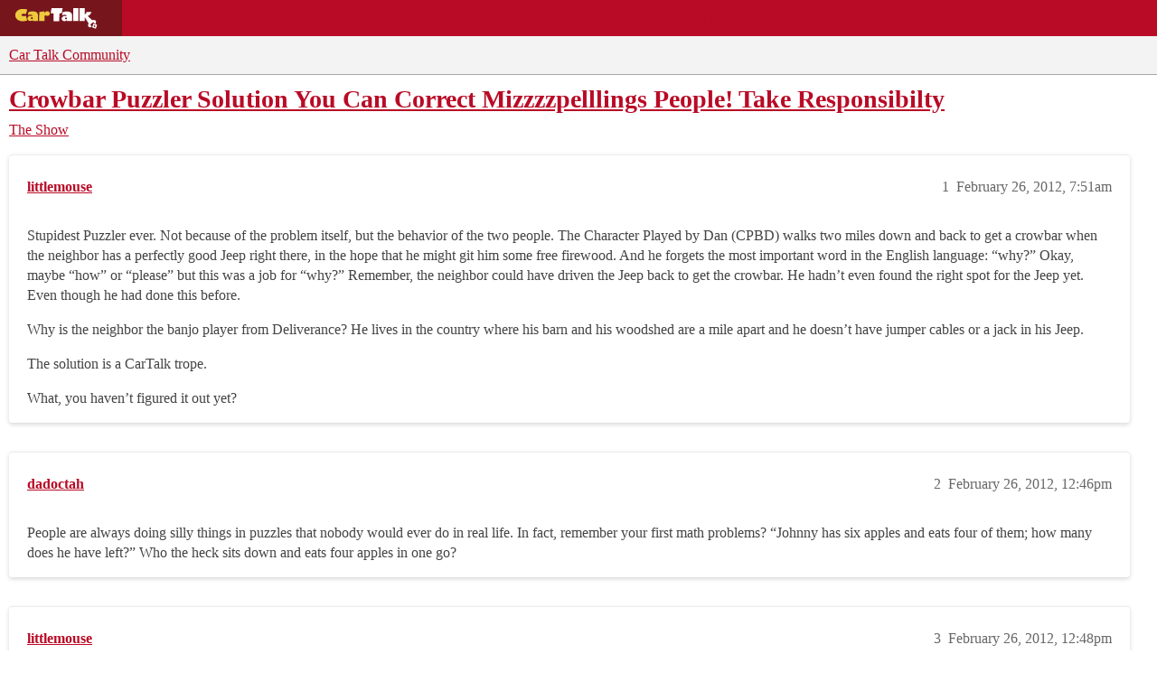

--- FILE ---
content_type: text/html; charset=utf-8
request_url: https://community.cartalk.com/t/crowbar-puzzler-solution-you-can-correct-mizzzzpelllings-people-take-responsibilty/71156
body_size: 10480
content:
<!DOCTYPE html>
<html lang="en">
  <head>
    <meta charset="utf-8">
    <title>Crowbar Puzzler Solution You Can Correct Mizzzzpelllings People! Take Responsibilty - The Show - Car Talk Community</title>
    <meta name="description" content="Stupidest Puzzler ever.  Not because of the problem itself, but the behavior of the two people.  The Character Played by Dan (CPBD) walks two miles down and back to get a crowbar when the neighbor has a perfectly good Je&amp;hellip;">
    <meta name="generator" content="Discourse 2026.1.0-latest - https://github.com/discourse/discourse version e47c03d223945e2c161e14ba0974f45114ae4ef5">
<link rel="icon" type="image/png" href="https://global.discourse-cdn.com/cartalk/optimized/3X/6/4/646af48b349ece06e3d00c185ac23c21ee700d86_2_32x32.png">
<link rel="apple-touch-icon" type="image/png" href="https://global.discourse-cdn.com/cartalk/optimized/2X/5/5bdca958e861d7da6c5e14243b6b9edd02e60b2a_2_180x180.png">
<meta name="theme-color" media="all" content="#f3f3f3">

<meta name="color-scheme" content="light">

<meta name="viewport" content="width=device-width, initial-scale=1.0, minimum-scale=1.0, viewport-fit=cover">
<link rel="canonical" href="https://community.cartalk.com/t/crowbar-puzzler-solution-you-can-correct-mizzzzpelllings-people-take-responsibilty/71156" />


<link rel="search" type="application/opensearchdescription+xml" href="https://community.cartalk.com/opensearch.xml" title="Car Talk Community Search">

    
    <link href="https://sea1.discourse-cdn.com/cartalk/stylesheets/color_definitions_cartalk_7_21_d7c46367c67d6bac496daafed3fbcbb0151bc536.css?__ws=community.cartalk.com" media="all" rel="stylesheet" class="light-scheme" data-scheme-id="7"/>

<link href="https://sea1.discourse-cdn.com/cartalk/stylesheets/common_2b0329e8d544246c1c903f44276758bf7cf7089e.css?__ws=community.cartalk.com" media="all" rel="stylesheet" data-target="common"  />

  <link href="https://sea1.discourse-cdn.com/cartalk/stylesheets/mobile_2b0329e8d544246c1c903f44276758bf7cf7089e.css?__ws=community.cartalk.com" media="(max-width: 39.99999rem)" rel="stylesheet" data-target="mobile"  />
  <link href="https://sea1.discourse-cdn.com/cartalk/stylesheets/desktop_2b0329e8d544246c1c903f44276758bf7cf7089e.css?__ws=community.cartalk.com" media="(min-width: 40rem)" rel="stylesheet" data-target="desktop"  />



    <link href="https://sea1.discourse-cdn.com/cartalk/stylesheets/chat_2b0329e8d544246c1c903f44276758bf7cf7089e.css?__ws=community.cartalk.com" media="all" rel="stylesheet" data-target="chat"  />
    <link href="https://sea1.discourse-cdn.com/cartalk/stylesheets/checklist_2b0329e8d544246c1c903f44276758bf7cf7089e.css?__ws=community.cartalk.com" media="all" rel="stylesheet" data-target="checklist"  />
    <link href="https://sea1.discourse-cdn.com/cartalk/stylesheets/discourse-ai_2b0329e8d544246c1c903f44276758bf7cf7089e.css?__ws=community.cartalk.com" media="all" rel="stylesheet" data-target="discourse-ai"  />
    <link href="https://sea1.discourse-cdn.com/cartalk/stylesheets/discourse-akismet_2b0329e8d544246c1c903f44276758bf7cf7089e.css?__ws=community.cartalk.com" media="all" rel="stylesheet" data-target="discourse-akismet"  />
    <link href="https://sea1.discourse-cdn.com/cartalk/stylesheets/discourse-cakeday_2b0329e8d544246c1c903f44276758bf7cf7089e.css?__ws=community.cartalk.com" media="all" rel="stylesheet" data-target="discourse-cakeday"  />
    <link href="https://sea1.discourse-cdn.com/cartalk/stylesheets/discourse-cartalk_2b0329e8d544246c1c903f44276758bf7cf7089e.css?__ws=community.cartalk.com" media="all" rel="stylesheet" data-target="discourse-cartalk"  />
    <link href="https://sea1.discourse-cdn.com/cartalk/stylesheets/discourse-data-explorer_2b0329e8d544246c1c903f44276758bf7cf7089e.css?__ws=community.cartalk.com" media="all" rel="stylesheet" data-target="discourse-data-explorer"  />
    <link href="https://sea1.discourse-cdn.com/cartalk/stylesheets/discourse-details_2b0329e8d544246c1c903f44276758bf7cf7089e.css?__ws=community.cartalk.com" media="all" rel="stylesheet" data-target="discourse-details"  />
    <link href="https://sea1.discourse-cdn.com/cartalk/stylesheets/discourse-github_2b0329e8d544246c1c903f44276758bf7cf7089e.css?__ws=community.cartalk.com" media="all" rel="stylesheet" data-target="discourse-github"  />
    <link href="https://sea1.discourse-cdn.com/cartalk/stylesheets/discourse-lazy-videos_2b0329e8d544246c1c903f44276758bf7cf7089e.css?__ws=community.cartalk.com" media="all" rel="stylesheet" data-target="discourse-lazy-videos"  />
    <link href="https://sea1.discourse-cdn.com/cartalk/stylesheets/discourse-local-dates_2b0329e8d544246c1c903f44276758bf7cf7089e.css?__ws=community.cartalk.com" media="all" rel="stylesheet" data-target="discourse-local-dates"  />
    <link href="https://sea1.discourse-cdn.com/cartalk/stylesheets/discourse-narrative-bot_2b0329e8d544246c1c903f44276758bf7cf7089e.css?__ws=community.cartalk.com" media="all" rel="stylesheet" data-target="discourse-narrative-bot"  />
    <link href="https://sea1.discourse-cdn.com/cartalk/stylesheets/discourse-policy_2b0329e8d544246c1c903f44276758bf7cf7089e.css?__ws=community.cartalk.com" media="all" rel="stylesheet" data-target="discourse-policy"  />
    <link href="https://sea1.discourse-cdn.com/cartalk/stylesheets/discourse-presence_2b0329e8d544246c1c903f44276758bf7cf7089e.css?__ws=community.cartalk.com" media="all" rel="stylesheet" data-target="discourse-presence"  />
    <link href="https://sea1.discourse-cdn.com/cartalk/stylesheets/discourse-solved_2b0329e8d544246c1c903f44276758bf7cf7089e.css?__ws=community.cartalk.com" media="all" rel="stylesheet" data-target="discourse-solved"  />
    <link href="https://sea1.discourse-cdn.com/cartalk/stylesheets/discourse-templates_2b0329e8d544246c1c903f44276758bf7cf7089e.css?__ws=community.cartalk.com" media="all" rel="stylesheet" data-target="discourse-templates"  />
    <link href="https://sea1.discourse-cdn.com/cartalk/stylesheets/discourse-topic-voting_2b0329e8d544246c1c903f44276758bf7cf7089e.css?__ws=community.cartalk.com" media="all" rel="stylesheet" data-target="discourse-topic-voting"  />
    <link href="https://sea1.discourse-cdn.com/cartalk/stylesheets/discourse-yearly-review_2b0329e8d544246c1c903f44276758bf7cf7089e.css?__ws=community.cartalk.com" media="all" rel="stylesheet" data-target="discourse-yearly-review"  />
    <link href="https://sea1.discourse-cdn.com/cartalk/stylesheets/footnote_2b0329e8d544246c1c903f44276758bf7cf7089e.css?__ws=community.cartalk.com" media="all" rel="stylesheet" data-target="footnote"  />
    <link href="https://sea1.discourse-cdn.com/cartalk/stylesheets/hosted-site_2b0329e8d544246c1c903f44276758bf7cf7089e.css?__ws=community.cartalk.com" media="all" rel="stylesheet" data-target="hosted-site"  />
    <link href="https://sea1.discourse-cdn.com/cartalk/stylesheets/poll_2b0329e8d544246c1c903f44276758bf7cf7089e.css?__ws=community.cartalk.com" media="all" rel="stylesheet" data-target="poll"  />
    <link href="https://sea1.discourse-cdn.com/cartalk/stylesheets/spoiler-alert_2b0329e8d544246c1c903f44276758bf7cf7089e.css?__ws=community.cartalk.com" media="all" rel="stylesheet" data-target="spoiler-alert"  />
    <link href="https://sea1.discourse-cdn.com/cartalk/stylesheets/chat_mobile_2b0329e8d544246c1c903f44276758bf7cf7089e.css?__ws=community.cartalk.com" media="(max-width: 39.99999rem)" rel="stylesheet" data-target="chat_mobile"  />
    <link href="https://sea1.discourse-cdn.com/cartalk/stylesheets/discourse-ai_mobile_2b0329e8d544246c1c903f44276758bf7cf7089e.css?__ws=community.cartalk.com" media="(max-width: 39.99999rem)" rel="stylesheet" data-target="discourse-ai_mobile"  />
    <link href="https://sea1.discourse-cdn.com/cartalk/stylesheets/discourse-solved_mobile_2b0329e8d544246c1c903f44276758bf7cf7089e.css?__ws=community.cartalk.com" media="(max-width: 39.99999rem)" rel="stylesheet" data-target="discourse-solved_mobile"  />
    <link href="https://sea1.discourse-cdn.com/cartalk/stylesheets/discourse-topic-voting_mobile_2b0329e8d544246c1c903f44276758bf7cf7089e.css?__ws=community.cartalk.com" media="(max-width: 39.99999rem)" rel="stylesheet" data-target="discourse-topic-voting_mobile"  />
    <link href="https://sea1.discourse-cdn.com/cartalk/stylesheets/chat_desktop_2b0329e8d544246c1c903f44276758bf7cf7089e.css?__ws=community.cartalk.com" media="(min-width: 40rem)" rel="stylesheet" data-target="chat_desktop"  />
    <link href="https://sea1.discourse-cdn.com/cartalk/stylesheets/discourse-ai_desktop_2b0329e8d544246c1c903f44276758bf7cf7089e.css?__ws=community.cartalk.com" media="(min-width: 40rem)" rel="stylesheet" data-target="discourse-ai_desktop"  />
    <link href="https://sea1.discourse-cdn.com/cartalk/stylesheets/discourse-topic-voting_desktop_2b0329e8d544246c1c903f44276758bf7cf7089e.css?__ws=community.cartalk.com" media="(min-width: 40rem)" rel="stylesheet" data-target="discourse-topic-voting_desktop"  />
    <link href="https://sea1.discourse-cdn.com/cartalk/stylesheets/poll_desktop_2b0329e8d544246c1c903f44276758bf7cf7089e.css?__ws=community.cartalk.com" media="(min-width: 40rem)" rel="stylesheet" data-target="poll_desktop"  />

  <link href="https://sea1.discourse-cdn.com/cartalk/stylesheets/common_theme_21_a71b94514dd9ee2373822781a6a9616691068540.css?__ws=community.cartalk.com" media="all" rel="stylesheet" data-target="common_theme" data-theme-id="21" data-theme-name="discourse-cartalk-theme"/>
    <link href="https://sea1.discourse-cdn.com/cartalk/stylesheets/mobile_theme_21_d6724eb1f576f69b43590fa9a36836db321bf8e4.css?__ws=community.cartalk.com" media="(max-width: 39.99999rem)" rel="stylesheet" data-target="mobile_theme" data-theme-id="21" data-theme-name="discourse-cartalk-theme"/>
    <link href="https://sea1.discourse-cdn.com/cartalk/stylesheets/desktop_theme_21_5a401e9f5ff90fefad9ae9c63026e17c40333a1b.css?__ws=community.cartalk.com" media="(min-width: 40rem)" rel="stylesheet" data-target="desktop_theme" data-theme-id="21" data-theme-name="discourse-cartalk-theme"/>

    <!-- The deprecated script block has been migrated to javascripts/discourse/api-initializers/init-icons.js -->

<!-- Freestar Ad Configuration -->
<!-- Below is a recommended list of pre-connections, which allow the network to establish each connection quicker, speeding up response times and improving ad performance. -->
<link rel="preconnect" href="https://a.pub.network/" crossorigin="">
<link rel="preconnect" href="https://b.pub.network/" crossorigin="">
<link rel="preconnect" href="https://c.pub.network/" crossorigin="">
<link rel="preconnect" href="https://d.pub.network/" crossorigin="">
<link rel="preconnect" href="https://secure.quantserve.com/" crossorigin="">
<link rel="preconnect" href="https://rules.quantcount.com/" crossorigin="">
<link rel="preconnect" href="https://pixel.quantserve.com/" crossorigin="">
<link rel="preconnect" href="https://cmp.quantcast.com/" crossorigin="">
<link rel="preconnect" href="https://btloader.com/" crossorigin="">
<link rel="preconnect" href="https://api.btloader.com/" crossorigin="">
<link rel="preconnect" href="https://confiant-integrations.global.ssl.fastly.net" crossorigin="">

<!-- Below is a link to a CSS file that accounts for Cumulative Layout Shift, a new Core Web Vitals subset that Google uses to help rank your site in search -->
<!-- The file is intended to eliminate the layout shifts that are seen when ads load into the page. If you don't want to use this, simply remove this file -->
<!-- To find out more about CLS, visit https://web.dev/vitals/ -->
<link rel="stylesheet" href="https://a.pub.network/cartalk-com/cls.css">

<script defer="" src="https://sea1.discourse-cdn.com/cartalk/theme-javascripts/71f901cdf7a4b382f917b545f465f7815582e58f.js?__ws=community.cartalk.com" data-theme-id="21" nonce="Qqrm5JnmS4EGUJ8VZKcikdYth"></script> 

<script defer="" src="https://sea1.discourse-cdn.com/cartalk/theme-javascripts/f8ebbebecf01a0946d12a45108188e422453a28c.js?__ws=community.cartalk.com" data-theme-id="21" nonce="Qqrm5JnmS4EGUJ8VZKcikdYth"></script>
<meta name="google-site-verification" content="8bexoEBKgq3tQO4NnIZ2Mfyxm0EzIjH_G3QAClK6MAA">
    
        <link rel="alternate nofollow" type="application/rss+xml" title="RSS feed of &#39;Crowbar Puzzler Solution You Can Correct Mizzzzpelllings People! Take Responsibilty&#39;" href="https://community.cartalk.com/t/crowbar-puzzler-solution-you-can-correct-mizzzzpelllings-people-take-responsibilty/71156.rss" />
    <meta property="og:site_name" content="Car Talk Community" />
<meta property="og:type" content="website" />
<meta name="twitter:card" content="summary" />
<meta name="twitter:image" content="https://global.discourse-cdn.com/cartalk/original/3X/8/c/8ca95b5632c5ac427960d34823145f35a350c367.png" />
<meta property="og:image" content="https://global.discourse-cdn.com/cartalk/original/3X/8/c/8ca95b5632c5ac427960d34823145f35a350c367.png" />
<meta property="og:url" content="https://community.cartalk.com/t/crowbar-puzzler-solution-you-can-correct-mizzzzpelllings-people-take-responsibilty/71156" />
<meta name="twitter:url" content="https://community.cartalk.com/t/crowbar-puzzler-solution-you-can-correct-mizzzzpelllings-people-take-responsibilty/71156" />
<meta property="og:title" content="Crowbar Puzzler Solution You Can Correct Mizzzzpelllings People! Take Responsibilty" />
<meta name="twitter:title" content="Crowbar Puzzler Solution You Can Correct Mizzzzpelllings People! Take Responsibilty" />
<meta property="og:description" content="Stupidest Puzzler ever.  Not because of the problem itself, but the behavior of the two people.  The Character Played by Dan (CPBD) walks two miles down and back to get a crowbar when the neighbor has a perfectly good Jeep right there, in the hope that he might git him some free firewood.  And he forgets the most important word in the English language: “why?”  Okay, maybe “how” or “please” but this was a job for “why?”  Remember, the neighbor could have driven the Jeep back to get the crowbar.  ..." />
<meta name="twitter:description" content="Stupidest Puzzler ever.  Not because of the problem itself, but the behavior of the two people.  The Character Played by Dan (CPBD) walks two miles down and back to get a crowbar when the neighbor has a perfectly good Jeep right there, in the hope that he might git him some free firewood.  And he forgets the most important word in the English language: “why?”  Okay, maybe “how” or “please” but this was a job for “why?”  Remember, the neighbor could have driven the Jeep back to get the crowbar.  ..." />
<meta property="og:article:section" content="The Show" />
<meta property="og:article:section:color" content="D2B48C" />
<meta property="article:published_time" content="2012-02-26T07:51:30+00:00" />
<meta property="og:ignore_canonical" content="true" />


    <script type="application/ld+json">{"@context":"http://schema.org","@type":"QAPage","name":"Crowbar Puzzler Solution You Can Correct Mizzzzpelllings People! Take Responsibilty","mainEntity":{"@type":"Question","name":"Crowbar Puzzler Solution You Can Correct Mizzzzpelllings People! Take Responsibilty","text":"Stupidest Puzzler ever.  Not because of the problem itself, but the behavior of the two people.  The Character Played by Dan (CPBD) walks two miles down and back to get a crowbar when the neighbor has a perfectly good Jeep right there, in the hope that he might git him some free firewood.  And he fo&hellip;","upvoteCount":0,"answerCount":0,"datePublished":"2012-02-26T07:51:30.000Z","author":{"@type":"Person","name":"littlemouse","url":"https://community.cartalk.com/u/littlemouse"}}}</script>
  </head>
  <body class="crawler ">
    <div class="cartalk-nav-wrapper">
  <nav class="cartalk-nav">
    <a href="https://www.cartalk.com" class="cartalk-nav-logo">
      <svg xmlns="http://www.w3.org/2000/svg" viewBox="0 0 405 98.4">
        <style>
          .st2 {
            fill: #fff;
          }
          .st3 {
            fill: #edca3d;
          }
        </style>
        <g id="Layer_1">
          <path class="st2" d="M343.5 71.4L338 87.8l16.1 5.6 5.5-16.4-16.1-5.6zm6.3 14.5c-1.9.6-3.9-.5-4.5-2.4-.6-1.9.5-3.9 2.4-4.5 1.9-.6 3.9.5 4.5 2.4.6 1.9-.5 3.9-2.4 4.5zM170.5 26.3h-13l3.8-22.2h48.1l-3.9 22.2h-10.3l-.1 34.7-24.6-.1zM228 45.6c-1.2-.4-2.4-.6-3.7-.6-2.7 0-4.6 1.4-4.6 3.5 0 2.4 1.9 4.1 4.7 4.1 1.3 0 2.6-.4 3.6-1.1v-5.9zm-18.3-23.5c3.4-1.7 1.8-.9 4.6-1.8 4.6-1.4 8.6-1.6 14-1.6 9.1 0 15.1 2 18.7 6.4 2.9 3.6 3.7 6.8 3.7 15v20.3H228v-3.1c-3.2 2.2-6.9 3.4-10.7 3.5-6.9 0-11.9-4.5-11.9-10.9 0-7.3 6.1-12 15.6-12 2.4.1 4.8.4 7.1 1-.2-4-8.5-6-8.5-6s-7.4.4-12.1 2.8l2.2-13.6zM255.4 4h22.9v56.5h-22.9z"></path>
          <path class="st2" d="M352.6 58.1c-5-4.9-14.2-1.5-14.2-1.5l-20.1-18.4c8.4-2.5 14.9-9.3 16.9-17.9h-21.1c-.9 7-8.2 11-8.2 11V4h-22.7v56.5h22.5V43.1l16.8 27.3c-5.3 9.9-1 14.9 2.4 16.1 5.8 2.2 11.2-.6 11.2-.5l-6-10.8 12.3-10.1 9.7 8.3s6.1-9.7.5-15.3z"></path>
          <path class="st3" d="M130.5 26.7h.1c2.7-6.1 7.1-9.2 12.5-9.2 6.3 0 10.6 4.2 10.6 10.4 0 5.9-4.5 10-11 10-3.4 0-6.6-1.4-8.9-3.8-1.7 1.5-2.8 3.7-3 6-.3 1.6-.3 2.6-.3 8.1v11.5h-22.9l.1-38.8 22.8-3.1v8.9zM79.4 44.8c-1.2-.4-2.4-.6-3.7-.6-2.7 0-4.7 1.4-4.7 3.5 0 2.4 2 4.1 4.8 4.1 1.3.1 2.6-.3 3.6-1.1v-5.9zM60.8 21.4c3.4-1.7 1.8-.9 4.6-1.7 4.6-1.4 8.7-1.6 14.2-1.6 9.2 0 15.3 2 19 6.4 2.9 3.6 3.8 6.8 3.8 15v20.2h-23v-3.1c-3.2 2.2-7 3.3-10.9 3.4-7 0-12.1-4.5-12.1-10.9 0-7.3 6.2-12 15.8-12 2.4.1 4.8.4 7.2 1-.2-3.9-8.6-6-8.6-6s-7.5.5-12.2 2.8l2.2-13.5zM49.7 30c-3.3-1-6.8-1.5-10.3-1.5-5.4 0-8.8 2.7-8.8 5.3s3.2 5.1 9.1 5.1c3.5 0 7-.6 10.3-1.9l5.3 21.1c-6.2 2.1-12.7 3.1-19.2 3.1-19 0-32.6-11.1-32.6-26.7s14-27.1 33.4-27.1c8.5 0 12.4.7 18.9 3.3L49.7 30z"></path>
        </g>
      </svg>
    </a>

    <ul class="cartalk–nav-list">
      <li class="cartalk-nav-item">
        <a href="https://www.cartalk.com/parts-services">Buying Guides</a>
      </li>

      <li class="cartalk-nav-item">
        <a href="https://www.cartalk.com/deals-and-coupons">Deals</a>
      </li>

      <li class="cartalk-nav-item">
        <a href="https://www.cartalk.com/cars/rankings">Car Reviews</a>
      </li>

      <li class="cartalk-nav-item">
        <a href="https://www.cartalk.com/mechanics-files">Repair Shops</a>
      </li>

      <li class="cartalk-nav-item">
        <a href="/">Community</a>
      </li>

      <li class="cartalk-nav-item">
        <a href="https://www.cartalk.com/cars-content">Cars A-Z</a>
      </li>

      <li class="cartalk-nav-item-privacy">
        <a href="">
          <button id="pmLink">Privacy</button>
        </a>
      </li>
    </ul>
  </nav>
</div>

    <header>
  <a href="/">Car Talk Community</a>
</header>

    <div id="main-outlet" class="wrap" role="main">
        <div id="topic-title">
    <h1>
      <a href="/t/crowbar-puzzler-solution-you-can-correct-mizzzzpelllings-people-take-responsibilty/71156">Crowbar Puzzler Solution You Can Correct Mizzzzpelllings People! Take Responsibilty</a>
    </h1>

      <div class="topic-category" itemscope itemtype="http://schema.org/BreadcrumbList">
          <span itemprop="itemListElement" itemscope itemtype="http://schema.org/ListItem">
            <a href="/c/the-show/7" class="badge-wrapper bullet" itemprop="item">
              <span class='badge-category-bg' style='background-color: #D2B48C'></span>
              <span class='badge-category clear-badge'>
                <span class='category-name' itemprop='name'>The Show</span>
              </span>
            </a>
            <meta itemprop="position" content="1" />
          </span>
      </div>

  </div>

  

    <div itemscope itemtype='http://schema.org/DiscussionForumPosting'>
      <meta itemprop='headline' content='Crowbar Puzzler Solution You Can Correct Mizzzzpelllings People! Take Responsibilty'>
      <link itemprop='url' href='https://community.cartalk.com/t/crowbar-puzzler-solution-you-can-correct-mizzzzpelllings-people-take-responsibilty/71156'>
      <meta itemprop='datePublished' content='2012-02-26T07:51:30Z'>
        <meta itemprop='articleSection' content='The Show'>
      <meta itemprop='keywords' content=''>
      <div itemprop='publisher' itemscope itemtype="http://schema.org/Organization">
        <meta itemprop='name' content='Car Talk Community'>
          <div itemprop='logo' itemscope itemtype="http://schema.org/ImageObject">
            <meta itemprop='url' content='https://global.discourse-cdn.com/cartalk/original/3X/2/e/2ea16a812f06d27cffca1d75d54be2b322cb8bb7.svg'>
          </div>
      </div>


          <div id='post_1'  class='topic-body crawler-post'>
            <div class='crawler-post-meta'>
              <span class="creator" itemprop="author" itemscope itemtype="http://schema.org/Person">
                <a itemprop="url" rel='nofollow' href='https://community.cartalk.com/u/littlemouse'><span itemprop='name'>littlemouse</span></a>
                
              </span>

                <link itemprop="mainEntityOfPage" href="https://community.cartalk.com/t/crowbar-puzzler-solution-you-can-correct-mizzzzpelllings-people-take-responsibilty/71156">


              <span class="crawler-post-infos">
                  <time  datetime='2012-02-26T07:51:30Z' class='post-time'>
                    February 26, 2012,  7:51am
                  </time>
                  <meta itemprop='dateModified' content='2012-02-26T07:51:30Z'>
              <span itemprop='position'>1</span>
              </span>
            </div>
            <div class='post' itemprop='text'>
              <p>Stupidest Puzzler ever.  Not because of the problem itself, but the behavior of the two people.  The Character Played by Dan (CPBD) walks two miles down and back to get a crowbar when the neighbor has a perfectly good Jeep right there, in the hope that he might git him some free firewood.  And he forgets the most important word in the English language: “why?”  Okay, maybe “how” or “please” but this was a job for “why?”  Remember, the neighbor could have driven the Jeep back to get the crowbar.  He hadn’t even found the right spot for the Jeep yet.  Even though he had done this before.</p>
<p>Why is the neighbor the banjo player from Deliverance?  He lives in the country where his barn and his woodshed are a mile apart and he doesn’t have jumper cables or a jack in his Jeep.</p>
<p>The solution is a CarTalk trope.</p>
<p>What, you haven’t figured it out yet?</p>
            </div>

            <div itemprop="interactionStatistic" itemscope itemtype="http://schema.org/InteractionCounter">
              <meta itemprop="interactionType" content="http://schema.org/LikeAction"/>
              <meta itemprop="userInteractionCount" content="0" />
              <span class='post-likes'></span>
            </div>


            
          </div>
          <div id='post_2' itemprop='comment' itemscope itemtype='http://schema.org/Comment' class='topic-body crawler-post'>
            <div class='crawler-post-meta'>
              <span class="creator" itemprop="author" itemscope itemtype="http://schema.org/Person">
                <a itemprop="url" rel='nofollow' href='https://community.cartalk.com/u/dadoctah'><span itemprop='name'>dadoctah</span></a>
                
              </span>



              <span class="crawler-post-infos">
                  <time itemprop='datePublished' datetime='2012-02-26T12:46:45Z' class='post-time'>
                    February 26, 2012, 12:46pm
                  </time>
                  <meta itemprop='dateModified' content='2012-02-26T12:46:45Z'>
              <span itemprop='position'>2</span>
              </span>
            </div>
            <div class='post' itemprop='text'>
              <p>People are always doing silly things in puzzles that nobody would ever do in real life.  In fact, remember your first math problems?  “Johnny has six apples and eats four of them; how many does he have left?”  Who the heck sits down and eats four apples in one go?</p>
            </div>

            <div itemprop="interactionStatistic" itemscope itemtype="http://schema.org/InteractionCounter">
              <meta itemprop="interactionType" content="http://schema.org/LikeAction"/>
              <meta itemprop="userInteractionCount" content="0" />
              <span class='post-likes'></span>
            </div>


            
          </div>
          <div id='post_3' itemprop='comment' itemscope itemtype='http://schema.org/Comment' class='topic-body crawler-post'>
            <div class='crawler-post-meta'>
              <span class="creator" itemprop="author" itemscope itemtype="http://schema.org/Person">
                <a itemprop="url" rel='nofollow' href='https://community.cartalk.com/u/littlemouse'><span itemprop='name'>littlemouse</span></a>
                
              </span>



              <span class="crawler-post-infos">
                  <time itemprop='datePublished' datetime='2012-02-26T12:48:08Z' class='post-time'>
                    February 26, 2012, 12:48pm
                  </time>
                  <meta itemprop='dateModified' content='2012-02-26T12:48:08Z'>
              <span itemprop='position'>3</span>
              </span>
            </div>
            <div class='post' itemprop='text'>
              <p>Triathletes like Dave Scott, known for his (mostly?) vegetarian diet and consumption of large volumes of food.</p>
            </div>

            <div itemprop="interactionStatistic" itemscope itemtype="http://schema.org/InteractionCounter">
              <meta itemprop="interactionType" content="http://schema.org/LikeAction"/>
              <meta itemprop="userInteractionCount" content="0" />
              <span class='post-likes'></span>
            </div>


            
          </div>
          <div id='post_4' itemprop='comment' itemscope itemtype='http://schema.org/Comment' class='topic-body crawler-post'>
            <div class='crawler-post-meta'>
              <span class="creator" itemprop="author" itemscope itemtype="http://schema.org/Person">
                <a itemprop="url" rel='nofollow' href='https://community.cartalk.com/u/Mechaniker'><span itemprop='name'>Mechaniker</span></a>
                
              </span>



              <span class="crawler-post-infos">
                  <time itemprop='datePublished' datetime='2012-02-26T19:55:57Z' class='post-time'>
                    February 26, 2012,  7:55pm
                  </time>
                  <meta itemprop='dateModified' content='2012-02-26T19:55:57Z'>
              <span itemprop='position'>4</span>
              </span>
            </div>
            <div class='post' itemprop='text'>
              <p>the puzzler was from June, 2003. A link to Car Talk’s solution is given below. I’m giving up on this show. I think Bob and Ray died seven years ago, and the show is a running gag by MIT students.</p>
<p><a href="http://www.cartalk.com/content/mysterious-ways-crow-bars?answer" class="onebox" target="_blank">http://www.cartalk.com/content/mysterious-ways-crow-bars?answer</a></p>
            </div>

            <div itemprop="interactionStatistic" itemscope itemtype="http://schema.org/InteractionCounter">
              <meta itemprop="interactionType" content="http://schema.org/LikeAction"/>
              <meta itemprop="userInteractionCount" content="0" />
              <span class='post-likes'></span>
            </div>


            
          </div>
          <div id='post_5' itemprop='comment' itemscope itemtype='http://schema.org/Comment' class='topic-body crawler-post'>
            <div class='crawler-post-meta'>
              <span class="creator" itemprop="author" itemscope itemtype="http://schema.org/Person">
                <a itemprop="url" rel='nofollow' href='https://community.cartalk.com/u/littlemouse'><span itemprop='name'>littlemouse</span></a>
                
              </span>



              <span class="crawler-post-infos">
                  <time itemprop='datePublished' datetime='2012-02-27T08:33:01Z' class='post-time'>
                    February 27, 2012,  8:33am
                  </time>
                  <meta itemprop='dateModified' content='2012-02-27T08:33:01Z'>
              <span itemprop='position'>5</span>
              </span>
            </div>
            <div class='post' itemprop='text'>
              <p>I agree with the Dean of the School of Computer Science at Carnegie Mellon University.</p>
<p>What’s your position on “Just to answer your other question …time equals distance (circumference) over rate (speed)” ?</p>
<p>That’s t=d/v</p>
<p>Go crazy.</p>
            </div>

            <div itemprop="interactionStatistic" itemscope itemtype="http://schema.org/InteractionCounter">
              <meta itemprop="interactionType" content="http://schema.org/LikeAction"/>
              <meta itemprop="userInteractionCount" content="0" />
              <span class='post-likes'></span>
            </div>


            
          </div>
          <div id='post_6' itemprop='comment' itemscope itemtype='http://schema.org/Comment' class='topic-body crawler-post'>
            <div class='crawler-post-meta'>
              <span class="creator" itemprop="author" itemscope itemtype="http://schema.org/Person">
                <a itemprop="url" rel='nofollow' href='https://community.cartalk.com/u/George_San_Jose1'><span itemprop='name'>George_San_Jose1</span></a>
                
              </span>



              <span class="crawler-post-infos">
                  <time itemprop='datePublished' datetime='2012-02-29T08:04:17Z' class='post-time'>
                    February 29, 2012,  8:04am
                  </time>
                  <meta itemprop='dateModified' content='2012-02-29T08:04:17Z'>
              <span itemprop='position'>6</span>
              </span>
            </div>
            <div class='post' itemprop='text'>
              <p>hmmmm … I wondered when I heard it why didn’t the jeep owner bring the crowbar with him in the first place?  I mean he knew he needed it.  He had a big pile of wood just sitting there waiting to be cut.    He said he’d never make the mistake of doing this task again unless he had the crowbar.  How about this puzzler solution:  He should just keep the crowbar in his jeep at all times <img src="https://emoji.discourse-cdn.com/twitter/wink.png?v=5" title=":wink:" class="emoji" alt=":wink:"></p>
<p>Seriously, in my opinion,  think it’s a pretty good puzzler.  I don’t know the answer, still thinking about it.   I’m inclined to speculate it has something to do with the physics of atoms.</p>
            </div>

            <div itemprop="interactionStatistic" itemscope itemtype="http://schema.org/InteractionCounter">
              <meta itemprop="interactionType" content="http://schema.org/LikeAction"/>
              <meta itemprop="userInteractionCount" content="0" />
              <span class='post-likes'></span>
            </div>


            
          </div>
          <div id='post_7' itemprop='comment' itemscope itemtype='http://schema.org/Comment' class='topic-body crawler-post'>
            <div class='crawler-post-meta'>
              <span class="creator" itemprop="author" itemscope itemtype="http://schema.org/Person">
                <a itemprop="url" rel='nofollow' href='https://community.cartalk.com/u/littlemouse'><span itemprop='name'>littlemouse</span></a>
                
              </span>



              <span class="crawler-post-infos">
                  <time itemprop='datePublished' datetime='2012-02-29T12:36:07Z' class='post-time'>
                    February 29, 2012, 12:36pm
                  </time>
                  <meta itemprop='dateModified' content='2012-02-29T12:36:07Z'>
              <span itemprop='position'>7</span>
              </span>
            </div>
            <div class='post' itemprop='text'>
              <p>You seriously don’t know the answer?  I think I hinted at it when I said he should have jumper cables.  And a jack is just common sense.</p>
<p>Time equals distance over speed.</p>
            </div>

            <div itemprop="interactionStatistic" itemscope itemtype="http://schema.org/InteractionCounter">
              <meta itemprop="interactionType" content="http://schema.org/LikeAction"/>
              <meta itemprop="userInteractionCount" content="0" />
              <span class='post-likes'></span>
            </div>


            
          </div>
          <div id='post_8' itemprop='comment' itemscope itemtype='http://schema.org/Comment' class='topic-body crawler-post'>
            <div class='crawler-post-meta'>
              <span class="creator" itemprop="author" itemscope itemtype="http://schema.org/Person">
                <a itemprop="url" rel='nofollow' href='https://community.cartalk.com/u/Mechaniker'><span itemprop='name'>Mechaniker</span></a>
                
              </span>



              <span class="crawler-post-infos">
                  <time itemprop='datePublished' datetime='2012-02-29T16:26:56Z' class='post-time'>
                    February 29, 2012,  4:26pm
                  </time>
                  <meta itemprop='dateModified' content='2012-02-29T16:26:56Z'>
              <span itemprop='position'>8</span>
              </span>
            </div>
            <div class='post' itemprop='text'>
              <blockquote><b>GeorgeSanJose</b> — <i>"it's a pretty good puzzler. I don't know the answer"</i></blockquote>
<a href="http://www.cartalk.com/content/mysterious-ways-crow-bars?answer"><b>answer</b></a><b> 
<p>Use Google to find the answer to any puzzler. They have all been used on previous shows.</p></b>
            </div>

            <div itemprop="interactionStatistic" itemscope itemtype="http://schema.org/InteractionCounter">
              <meta itemprop="interactionType" content="http://schema.org/LikeAction"/>
              <meta itemprop="userInteractionCount" content="0" />
              <span class='post-likes'></span>
            </div>


            
          </div>
          <div id='post_9' itemprop='comment' itemscope itemtype='http://schema.org/Comment' class='topic-body crawler-post'>
            <div class='crawler-post-meta'>
              <span class="creator" itemprop="author" itemscope itemtype="http://schema.org/Person">
                <a itemprop="url" rel='nofollow' href='https://community.cartalk.com/u/cpkar'><span itemprop='name'>cpkar</span></a>
                
              </span>



              <span class="crawler-post-infos">
                  <time itemprop='datePublished' datetime='2012-03-01T03:30:57Z' class='post-time'>
                    March 1, 2012,  3:30am
                  </time>
                  <meta itemprop='dateModified' content='2012-03-01T03:30:57Z'>
              <span itemprop='position'>9</span>
              </span>
            </div>
            <div class='post' itemprop='text'>
              <p>The car talk guys don’t explain why the farmer figured it out the first time he forgot the crowbar, or for that matter the second or third time. One can just see the poor farmer after each successive event - more and more confused. How did he ever stumble on leaning the crowbar up against the truck?</p>
<p>Secondly, we weren’t told if it was raining or not. If so, the dampness may have ameliorated the need for the crowbar.</p>
            </div>

            <div itemprop="interactionStatistic" itemscope itemtype="http://schema.org/InteractionCounter">
              <meta itemprop="interactionType" content="http://schema.org/LikeAction"/>
              <meta itemprop="userInteractionCount" content="0" />
              <span class='post-likes'></span>
            </div>


            
          </div>
          <div id='post_10' itemprop='comment' itemscope itemtype='http://schema.org/Comment' class='topic-body crawler-post'>
            <div class='crawler-post-meta'>
              <span class="creator" itemprop="author" itemscope itemtype="http://schema.org/Person">
                <a itemprop="url" rel='nofollow' href='https://community.cartalk.com/u/littlemouse'><span itemprop='name'>littlemouse</span></a>
                
              </span>



              <span class="crawler-post-infos">
                  <time itemprop='datePublished' datetime='2012-03-01T04:46:19Z' class='post-time'>
                    March 1, 2012,  4:46am
                  </time>
                  <meta itemprop='dateModified' content='2012-03-01T04:46:19Z'>
              <span itemprop='position'>10</span>
              </span>
            </div>
            <div class='post' itemprop='text'>
              <p>He forgot it once, and he definitely wasn’t confused.  If he forgot it he knew he was supposed to bring it and why.</p>
<p>“One crisp autumn day” kind of says “wasn’t raining”.  The first four words of the Puzzler.</p>
<p>Butterfly in the sky. I can go twice as high. Take a look. It’s in a book. A Reading Rainbow.</p>
            </div>

            <div itemprop="interactionStatistic" itemscope itemtype="http://schema.org/InteractionCounter">
              <meta itemprop="interactionType" content="http://schema.org/LikeAction"/>
              <meta itemprop="userInteractionCount" content="0" />
              <span class='post-likes'></span>
            </div>


            
          </div>
          <div id='post_11' itemprop='comment' itemscope itemtype='http://schema.org/Comment' class='topic-body crawler-post'>
            <div class='crawler-post-meta'>
              <span class="creator" itemprop="author" itemscope itemtype="http://schema.org/Person">
                <a itemprop="url" rel='nofollow' href='https://community.cartalk.com/u/George_San_Jose1'><span itemprop='name'>George_San_Jose1</span></a>
                
              </span>



              <span class="crawler-post-infos">
                  <time itemprop='datePublished' datetime='2012-03-01T06:11:35Z' class='post-time'>
                    March 1, 2012,  6:11am
                  </time>
                  <meta itemprop='dateModified' content='2012-03-01T06:11:35Z'>
              <span itemprop='position'>11</span>
              </span>
            </div>
            <div class='post' itemprop='text'>
              <p>LittleM:   I still don’t know the answer with any degree of certainty.  But if my speculation about the relationship of this puzzler to the physics of atoms is right, jumper cables could indeed be used to replace the function provided by the crowbar.  A big screwdriver would help,   if all you had was jumper cables.  A standard metal jack could work too.   hmmm … maybe I’m on the right path …</p>
            </div>

            <div itemprop="interactionStatistic" itemscope itemtype="http://schema.org/InteractionCounter">
              <meta itemprop="interactionType" content="http://schema.org/LikeAction"/>
              <meta itemprop="userInteractionCount" content="0" />
              <span class='post-likes'></span>
            </div>


            
          </div>
          <div id='post_12' itemprop='comment' itemscope itemtype='http://schema.org/Comment' class='topic-body crawler-post'>
            <div class='crawler-post-meta'>
              <span class="creator" itemprop="author" itemscope itemtype="http://schema.org/Person">
                <a itemprop="url" rel='nofollow' href='https://community.cartalk.com/u/littlemouse'><span itemprop='name'>littlemouse</span></a>
                
              </span>



              <span class="crawler-post-infos">
                  <time itemprop='datePublished' datetime='2012-03-01T14:04:49Z' class='post-time'>
                    March 1, 2012,  2:04pm
                  </time>
                  <meta itemprop='dateModified' content='2012-03-01T14:04:49Z'>
              <span itemprop='position'>12</span>
              </span>
            </div>
            <div class='post' itemprop='text'>
              <p>You’re really still thinking this through?  Try this: name something the crowbar did that DOESN’T solve the Puzzler.</p>
            </div>

            <div itemprop="interactionStatistic" itemscope itemtype="http://schema.org/InteractionCounter">
              <meta itemprop="interactionType" content="http://schema.org/LikeAction"/>
              <meta itemprop="userInteractionCount" content="0" />
              <span class='post-likes'></span>
            </div>


            
          </div>
          <div id='post_13' itemprop='comment' itemscope itemtype='http://schema.org/Comment' class='topic-body crawler-post'>
            <div class='crawler-post-meta'>
              <span class="creator" itemprop="author" itemscope itemtype="http://schema.org/Person">
                <a itemprop="url" rel='nofollow' href='https://community.cartalk.com/u/JimBow'><span itemprop='name'>JimBow</span></a>
                
              </span>



              <span class="crawler-post-infos">
                  <time itemprop='datePublished' datetime='2012-03-02T01:56:37Z' class='post-time'>
                    March 2, 2012,  1:56am
                  </time>
                  <meta itemprop='dateModified' content='2012-03-02T01:56:37Z'>
              <span itemprop='position'>13</span>
              </span>
            </div>
            <div class='post' itemprop='text'>
              <p>I saw this setup run at the Great Steam Up near Portland Oregon.  1947 Willys running a shake splitting machine via a large canvas belt about 15 feet between the pulleys.  In this case, the operator had a length of chain draped over the trailer hitch of the jeep and lying on the ground.</p>
            </div>

            <div itemprop="interactionStatistic" itemscope itemtype="http://schema.org/InteractionCounter">
              <meta itemprop="interactionType" content="http://schema.org/LikeAction"/>
              <meta itemprop="userInteractionCount" content="0" />
              <span class='post-likes'></span>
            </div>


            
          </div>
          <div id='post_14' itemprop='comment' itemscope itemtype='http://schema.org/Comment' class='topic-body crawler-post'>
            <div class='crawler-post-meta'>
              <span class="creator" itemprop="author" itemscope itemtype="http://schema.org/Person">
                <a itemprop="url" rel='nofollow' href='https://community.cartalk.com/u/harleyshaken'><span itemprop='name'>harleyshaken</span></a>
                
              </span>



              <span class="crawler-post-infos">
                  <time itemprop='datePublished' datetime='2012-03-02T02:41:42Z' class='post-time'>
                    March 2, 2012,  2:41am
                  </time>
                  <meta itemprop='dateModified' content='2012-03-02T02:41:42Z'>
              <span itemprop='position'>14</span>
              </span>
            </div>
            <div class='post' itemprop='text'>
              <p>Are you guys really trying to figure out the puzzler? Or just talking crap? The crowbar was to ground the jeep so as not to get knocked on your butt from all the static electricity built up from the belt running on the PTO.</p>
<p>Or an I completely missing your point. Who cares if he could have driven instead of walked. They needed the jeep to position the PTO to the saw.</p>
            </div>

            <div itemprop="interactionStatistic" itemscope itemtype="http://schema.org/InteractionCounter">
              <meta itemprop="interactionType" content="http://schema.org/LikeAction"/>
              <meta itemprop="userInteractionCount" content="0" />
              <span class='post-likes'></span>
            </div>


            
          </div>
          <div id='post_15' itemprop='comment' itemscope itemtype='http://schema.org/Comment' class='topic-body crawler-post'>
            <div class='crawler-post-meta'>
              <span class="creator" itemprop="author" itemscope itemtype="http://schema.org/Person">
                <a itemprop="url" rel='nofollow' href='https://community.cartalk.com/u/George_San_Jose1'><span itemprop='name'>George_San_Jose1</span></a>
                
              </span>



              <span class="crawler-post-infos">
                  <time itemprop='datePublished' datetime='2012-03-02T06:09:39Z' class='post-time'>
                    March 2, 2012,  6:09am
                  </time>
                  <meta itemprop='dateModified' content='2012-03-02T06:09:39Z'>
              <span itemprop='position'>15</span>
              </span>
            </div>
            <div class='post' itemprop='text'>
              <p>Harley:  It’s bad manners here to be too explicit about what you think the puzzler sol’n is.  At least until the next show is aired.   Remember, people here like me are still thinking about it.  Don’t spoil the fun.    It’s not rocket science.  Nobody’s income is based on the solution.   There’s no schedule to meet.  It’s all  supposed to be good clean fun, nothing more than that.  I suggest for next time, maybe at most an obtuse hint …</p>
            </div>

            <div itemprop="interactionStatistic" itemscope itemtype="http://schema.org/InteractionCounter">
              <meta itemprop="interactionType" content="http://schema.org/LikeAction"/>
              <meta itemprop="userInteractionCount" content="0" />
              <span class='post-likes'></span>
            </div>


            
          </div>
    </div>


    <div id="related-topics" class="more-topics__list " role="complementary" aria-labelledby="related-topics-title">
  <h3 id="related-topics-title" class="more-topics__list-title">
    Related topics
  </h3>
  <div class="topic-list-container" itemscope itemtype='http://schema.org/ItemList'>
    <meta itemprop='itemListOrder' content='http://schema.org/ItemListOrderDescending'>
    <table class='topic-list'>
      <thead>
        <tr>
          <th>Topic</th>
          <th></th>
          <th class="replies">Replies</th>
          <th class="views">Views</th>
          <th>Activity</th>
        </tr>
      </thead>
      <tbody>
          <tr class="topic-list-item" id="topic-list-item-58714">
            <td class="main-link" itemprop='itemListElement' itemscope itemtype='http://schema.org/ListItem'>
              <meta itemprop='position' content='1'>
              <span class="link-top-line">
                <a itemprop='url' href='https://community.cartalk.com/t/puzzler/58714' class='title raw-link raw-topic-link'>Puzzler</a>
              </span>
              <div class="link-bottom-line">
                  <a href='/c/the-show/7' class='badge-wrapper bullet'>
                    <span class='badge-category-bg' style='background-color: #D2B48C'></span>
                    <span class='badge-category clear-badge'>
                      <span class='category-name'>The Show</span>
                    </span>
                  </a>
                  <div class="discourse-tags">
                      <a href='https://community.cartalk.com/tag/mini' class='discourse-tag'>mini</a>
                      ,&nbsp;
                      <a href='https://community.cartalk.com/tag/cooper' class='discourse-tag'>cooper</a>
                      
                  </div>
              </div>
            </td>
            <td class="replies">
              <span class='posts' title='posts'>20</span>
            </td>
            <td class="views">
              <span class='views' title='views'>2594</span>
            </td>
            <td>
              December 19, 2010
            </td>
          </tr>
          <tr class="topic-list-item" id="topic-list-item-80959">
            <td class="main-link" itemprop='itemListElement' itemscope itemtype='http://schema.org/ListItem'>
              <meta itemprop='position' content='2'>
              <span class="link-top-line">
                <a itemprop='url' href='https://community.cartalk.com/t/automotive-high-jinks-and-pranks/80959' class='title raw-link raw-topic-link'>Automotive High-Jinks and Pranks</a>
              </span>
              <div class="link-bottom-line">
                  <a href='/c/general-discussion/8' class='badge-wrapper bullet'>
                    <span class='badge-category-bg' style='background-color: #D2B48C'></span>
                    <span class='badge-category clear-badge'>
                      <span class='category-name'>General Discussion</span>
                    </span>
                  </a>
                  <div class="discourse-tags">
                  </div>
              </div>
            </td>
            <td class="replies">
              <span class='posts' title='posts'>20</span>
            </td>
            <td class="views">
              <span class='views' title='views'>2235</span>
            </td>
            <td>
              August 24, 2013
            </td>
          </tr>
          <tr class="topic-list-item" id="topic-list-item-33370">
            <td class="main-link" itemprop='itemListElement' itemscope itemtype='http://schema.org/ListItem'>
              <meta itemprop='position' content='3'>
              <span class="link-top-line">
                <a itemprop='url' href='https://community.cartalk.com/t/puzzler-week-of-july-13-2009/33370' class='title raw-link raw-topic-link'>Puzzler week of July 13, 2009</a>
              </span>
              <div class="link-bottom-line">
                  <a href='/c/the-show/7' class='badge-wrapper bullet'>
                    <span class='badge-category-bg' style='background-color: #D2B48C'></span>
                    <span class='badge-category clear-badge'>
                      <span class='category-name'>The Show</span>
                    </span>
                  </a>
                  <div class="discourse-tags">
                  </div>
              </div>
            </td>
            <td class="replies">
              <span class='posts' title='posts'>2</span>
            </td>
            <td class="views">
              <span class='views' title='views'>606</span>
            </td>
            <td>
              August 22, 2009
            </td>
          </tr>
          <tr class="topic-list-item" id="topic-list-item-150257">
            <td class="main-link" itemprop='itemListElement' itemscope itemtype='http://schema.org/ListItem'>
              <meta itemprop='position' content='4'>
              <span class="link-top-line">
                <a itemprop='url' href='https://community.cartalk.com/t/transportation-problem/150257' class='title raw-link raw-topic-link'>Transportation problem</a>
              </span>
              <div class="link-bottom-line">
                  <a href='/c/repair-and-maintenance/6' class='badge-wrapper bullet'>
                    <span class='badge-category-bg' style='background-color: #D2B48C'></span>
                    <span class='badge-category clear-badge'>
                      <span class='category-name'>Maintenance/Repairs</span>
                    </span>
                  </a>
                  <div class="discourse-tags">
                  </div>
              </div>
            </td>
            <td class="replies">
              <span class='posts' title='posts'>38</span>
            </td>
            <td class="views">
              <span class='views' title='views'>1740</span>
            </td>
            <td>
              October 15, 2019
            </td>
          </tr>
          <tr class="topic-list-item" id="topic-list-item-53079">
            <td class="main-link" itemprop='itemListElement' itemscope itemtype='http://schema.org/ListItem'>
              <meta itemprop='position' content='5'>
              <span class="link-top-line">
                <a itemprop='url' href='https://community.cartalk.com/t/your-favorite-pranks/53079' class='title raw-link raw-topic-link'>Your favorite pranks?</a>
              </span>
              <div class="link-bottom-line">
                  <a href='/c/the-show/7' class='badge-wrapper bullet'>
                    <span class='badge-category-bg' style='background-color: #D2B48C'></span>
                    <span class='badge-category clear-badge'>
                      <span class='category-name'>The Show</span>
                    </span>
                  </a>
                  <div class="discourse-tags">
                  </div>
              </div>
            </td>
            <td class="replies">
              <span class='posts' title='posts'>38</span>
            </td>
            <td class="views">
              <span class='views' title='views'>2770</span>
            </td>
            <td>
              September 14, 2010
            </td>
          </tr>
      </tbody>
    </table>
  </div>
</div>





    </div>
    <footer class="container wrap">
  <nav class='crawler-nav'>
    <ul>
      <li itemscope itemtype='http://schema.org/SiteNavigationElement'>
        <span itemprop='name'>
          <a href='/' itemprop="url">Home </a>
        </span>
      </li>
      <li itemscope itemtype='http://schema.org/SiteNavigationElement'>
        <span itemprop='name'>
          <a href='/categories' itemprop="url">Categories </a>
        </span>
      </li>
      <li itemscope itemtype='http://schema.org/SiteNavigationElement'>
        <span itemprop='name'>
          <a href='/guidelines' itemprop="url">Guidelines </a>
        </span>
      </li>
        <li itemscope itemtype='http://schema.org/SiteNavigationElement'>
          <span itemprop='name'>
            <a href='/tos' itemprop="url">Terms of Service </a>
          </span>
        </li>
        <li itemscope itemtype='http://schema.org/SiteNavigationElement'>
          <span itemprop='name'>
            <a href='/privacy' itemprop="url">Privacy Policy </a>
          </span>
        </li>
    </ul>
  </nav>
  <p class='powered-by-link'>Powered by <a href="https://www.discourse.org">Discourse</a>, best viewed with JavaScript enabled</p>
</footer>

    <footer class="cartalk-footer">
  <div class="cartalk-primary-footer">
    <div class="cartalk-footer-about">
      <svg id="Layer_1" data-name="Layer 1" xmlns="http://www.w3.org/2000/svg" viewBox="0 0 272.97 162.77">
        <defs>
          <style>
            .cls-2 {
              fill: #fff;
            }
            .cls-3 {
              fill: #edca3d;
            }
          </style>
        </defs>
        <path fill="#c3161c" d="M0 0h272.97L223.8 162.77 0 144.12V0z"></path>
        <path class="cls-2" d="M208.69 136.3l-5.54 16.38 16.11 5.63 5.53-16.38zm6.25 14.54a3.59 3.59 0 01-4.47-2.48 3.67 3.67 0 012.43-4.54 3.6 3.6 0 014.48 2.48 3.67 3.67 0 01-2.43 4.54z" transform="translate(-6.95 -5.32)"></path>
        <path class="cls-2" d="M28.7 85.91h-13l3.81-22.24h48.15l-3.94 22.21H53.43l-.13 34.68-24.61-.11.01-34.54z"></path>
        <path class="cls-2" d="M93.18 110.46a11.31 11.31 0 00-3.65-.64c-2.68 0-4.62 1.42-4.62 3.46 0 2.4 1.94 4.09 4.69 4.09a5.58 5.58 0 003.58-1.13zM74.83 87c3.35-1.69 1.81-.93 4.57-1.75 4.57-1.36 8.56-1.63 14-1.63 9.09 0 15.12 2 18.7 6.42 2.91 3.6 3.73 6.77 3.73 15v20.31H93.18v-3.1a20.07 20.07 0 01-10.72 3.46c-6.93 0-11.92-4.52-11.92-10.93 0-7.34 6.11-12 15.57-12a32.3 32.3 0 017.07 1c-.23-4-8.49-6-8.49-6s-7.36.45-12.05 2.85z" transform="translate(-6.95 -5.32)"></path>
        <path class="cls-2" d="M113.63 63.55h22.87v56.54h-22.87z"></path>
        <path class="cls-2" d="M217.8 123c-5-4.93-14.16-1.48-14.16-1.48l-20.14-18.41a24.52 24.52 0 0016.9-17.85h-21.15c-.85 7-8.2 11-8.2 11V68.87h-22.67v56.54h22.55V108l16.77 27.28c-5.33 9.94-1 14.85 2.42 16.15 5.78 2.17 11.17-.65 11.17-.52l-6-10.79L207.6 130l9.7 8.29s6.1-9.69.5-15.29z" transform="translate(-6.95 -5.32)"></path>
        <path class="cls-3" d="M171.42 34.06h.15c2.72-6.06 7.11-9.2 12.48-9.2 6.28 0 10.59 4.21 10.59 10.41 0 5.92-4.47 10-11 10a12.63 12.63 0 01-8.93-3.85 9.14 9.14 0 00-3 6c-.3 1.64-.3 2.57-.3 8.13v11.52h-22.92l.11-38.76 22.81-3.09zM120.39 52.11a11.48 11.48 0 00-3.7-.63c-2.72 0-4.68 1.41-4.68 3.45 0 2.39 2 4.08 4.76 4.08a5.66 5.66 0 003.63-1.12zm-18.62-23.38c3.4-1.69 1.84-.92 4.64-1.74 4.64-1.35 8.69-1.62 14.2-1.62 9.22 0 15.34 2 19 6.4 2.95 3.59 3.78 6.76 3.78 15V67h-23v-3.1a20.62 20.62 0 01-10.88 3.45c-7 0-12.09-4.5-12.09-10.91 0-7.32 6.2-12 15.79-12a33.32 33.32 0 017.18 1c-.23-3.94-8.61-6-8.61-6s-7.46.45-12.22 2.85zM90.67 37.37a33.12 33.12 0 00-10.35-1.48c-5.45 0-8.83 2.68-8.83 5.26s3.19 5.08 9.12 5.08a29 29 0 0010.32-1.88l5.26 21.09A57.85 57.85 0 0177 68.5c-19 0-32.64-11.1-32.64-26.65s14-27.07 33.36-27.07c8.5 0 12.36.74 18.88 3.25z" transform="translate(-6.95 -5.32)"></path>
      </svg>
      <p class="cartalk-footer-about-blurb">
        Cartalk.com is a production of Cartalk Digital Inc. We offer unbiased
        reviews and advice, bad jokes and a great community for car owners and
        shoppers. Happy driving and remember... don't drive like my brother.
      </p>
    </div>
    <div class="cartalk-footer-quicklinks">
      <h4>Quick Links</h4>
      <ul>
        <li><a href="/">Home</a></li>
        <li><a href="/cars-content">Cars A-Z</a></li>
        <li>
          <a href="https://www.cartalk.com/test-drive-notes">Car Reviews</a>
        </li>
        <li><a href="https://www.cartalk.com/radio/our-show">Radio Show</a></li>
        <li>
          <a href="https://www.cartalk.com/newsletter-signup">Newsletter</a>
        </li>
        <li>
          <a href="https://www.cartalk.com/mechanics-files">Repair Shops</a>
        </li>
        <li><a href="https://community.cartalk.com/">Community</a></li>
      </ul>
    </div>
    <div class="cartalk-footer-populartopics">
      <h4>Popular Topics</h4>
      <ul class="site-footer_topic-cloud">
        <li>
          <a href="https://www.cartalk.com/extended-warranties">Warranties</a>
        </li>
        <li><a href="https://www.cartalk.com/tires">Tires</a></li>
        <li><a href="https://www.cartalk.com/car-shipping">Car Shipping</a></li>
        <li><a href="https://www.cartalk.com/drivers-ed">Driver's Ed</a></li>
        <li>
          <a href="https://www.cartalk.com/car-info/buying">Car Buying</a>
        </li>
        <li><a href="https://www.cartalk.com/deals-and-coupons">Deals</a></li>
        <li>
          <a href="https://www.cartalk.com/parts-services/oil-change">Oil Change</a>
        </li>
        <li><a href="https://www.cartalk.com/radio/our-show">Radio Show</a></li>
        <li><a href="https://www.cartalk.com/insurance">Car Insurance</a></li>
      </ul>
    </div>
  </div>
  <div class="cartalk-secondary-footer">
    <ul class="cartalk-corpfooter">
      <li><a href="https://www.cartalk.com/contact-us">Contact Us</a></li>
      <li>
        <a href="https://www.cartalk.com/info/write-for-car-talk">Write for Us</a>
      </li>
      <li>
        <a href="https://www.cartalk.com/info/rating-methodology">Rating Methodology</a>
      </li>
      <li>
        <a href="https://www.cartalk.com/info/privacy-policy">Privacy Policy</a>
      </li>
      <li><a href="https://www.cartalk.com/pages">Site Map</a></li>
    </ul>
    <div class="cartalk-copyfooter">© 2021 Cartalk Digital Inc.</div>
  </div>
</footer>

    
  </body>
  
</html>


--- FILE ---
content_type: text/plain;charset=UTF-8
request_url: https://c.pub.network/v2/c
body_size: -114
content:
ea34b65a-ca25-4e0b-acf0-14d4ca8f49a8

--- FILE ---
content_type: text/plain;charset=UTF-8
request_url: https://c.pub.network/v2/c
body_size: -267
content:
43b0537c-e494-4e7a-ae44-0921455470c1